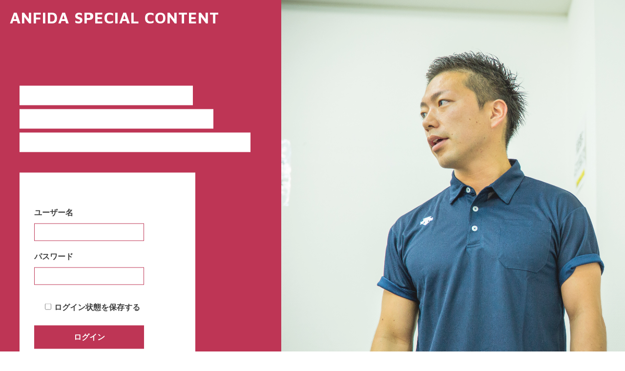

--- FILE ---
content_type: text/css
request_url: https://anfida-academy.com/css/style.css?210704
body_size: 6660
content:
@charset "UTF-8";
/* http://meyerweb.com/eric/tools/css/reset/
   v2.0 | 20110126
   License: none (public domain)
*/
html, body, div, span, applet, object, iframe,
h1, h2, h3, h4, h5, h6, p, blockquote, pre,
a, abbr, acronym, address, big, cite, code,
del, dfn, em, img, ins, kbd, q, s, samp,
small, strike, strong, sub, sup, tt, var,
b, u, i, center,
dl, dt, dd, ol, ul, li,
fieldset, form, label, legend,
table, caption, tbody, tfoot, thead, tr, th, td,
article, aside, canvas, details, embed,
figure, figcaption, footer, header, hgroup,
menu, nav, output, ruby, section, summary,
time, mark, audio, video {
  margin: 0;
  padding: 0;
  border: 0;
  font-size: 100%;
  font: inherit;
  vertical-align: baseline;
}

/* HTML5 display-role reset for older browsers */
article, aside, details, figcaption, figure,
footer, header, hgroup, menu, nav, section {
  display: block;
}

body {
  line-height: 1;
}

ol, ul {
  list-style: none;
}

blockquote, q {
  quotes: none;
}

blockquote:before, blockquote:after,
q:before, q:after {
  content: '';
  content: none;
}

table {
  border-collapse: collapse;
  border-spacing: 0;
}

.m0a {
  margin: 0 auto;
}

.mt0 {
  margin-top: 0px !important;
}

.mt5 {
  margin-top: 5px !important;
}

.mt10 {
  margin-top: 10px !important;
}

.mt11 {
  margin-top: 11px !important;
}

.mt14 {
  margin-top: 14px !important;
}

.mt15 {
  margin-top: 15px !important;
}

.mt20 {
  margin-top: 20px !important;
}

.mt25 {
  margin-top: 25px !important;
}

.mt30 {
  margin-top: 30px !important;
}

.mt35 {
  margin-top: 35px !important;
}

.mt40 {
  margin-top: 40px !important;
}

.mt45 {
  margin-top: 45px !important;
}

.mt50 {
  margin-top: 50px !important;
}

.mt55 {
  margin-top: 55px !important;
}

.mt60 {
  margin-top: 60px !important;
}

.mt65 {
  margin-top: 65px !important;
}

.mt70 {
  margin-top: 70px !important;
}

.mt75 {
  margin-top: 75px !important;
}

.mt80 {
  margin-top: 80px !important;
}

.mt85 {
  margin-top: 85px !important;
}

.mt90 {
  margin-top: 90px !important;
}

.mt95 {
  margin-top: 95px !important;
}

.mt100 {
  margin-top: 100px !important;
}

.mr5 {
  margin-right: 5px !important;
}

.mr9 {
  margin-right: 9px !important;
}

.mr10 {
  margin-right: 10px !important;
}

.mr15 {
  margin-right: 15px !important;
}

.mr20 {
  margin-right: 20px !important;
}

.mr25 {
  margin-right: 25px !important;
}

.mr30 {
  margin-right: 30px !important;
}

.mr35 {
  margin-right: 35px !important;
}

.mr40 {
  margin-right: 40px !important;
}

.mr45 {
  margin-right: 45px !important;
}

.mr50 {
  margin-right: 50px !important;
}

.mr55 {
  margin-right: 55px !important;
}

.mr60 {
  margin-right: 60px !important;
}

.mr65 {
  margin-right: 65px !important;
}

.mr70 {
  margin-right: 70px !important;
}

.mr75 {
  margin-right: 75px !important;
}

.mr80 {
  margin-right: 80px !important;
}

.mr85 {
  margin-right: 85px !important;
}

.mr90 {
  margin-right: 90px !important;
}

.mr95 {
  margin-right: 95px !important;
}

.mr100 {
  margin-right: 100px !important;
}

.mb0 {
  margin-bottom: 0px !important;
}

.mb5 {
  margin-bottom: 5px !important;
}

.mb10 {
  margin-bottom: 10px !important;
}

.mb11 {
  margin-bottom: 11px !important;
}

.mb14 {
  margin-bottom: 14px !important;
}

.mb15 {
  margin-bottom: 15px !important;
}

.mb20 {
  margin-bottom: 20px !important;
}

.mb25 {
  margin-bottom: 25px !important;
}

.mb30 {
  margin-bottom: 30px !important;
}

.mb35 {
  margin-bottom: 35px !important;
}

.mb40 {
  margin-bottom: 40px !important;
}

.mb45 {
  margin-bottom: 45px !important;
}

.mb50 {
  margin-bottom: 50px !important;
}

.mb55 {
  margin-bottom: 55px !important;
}

.mb60 {
  margin-bottom: 60px !important;
}

.mb65 {
  margin-bottom: 65px !important;
}

.mb70 {
  margin-bottom: 70px !important;
}

.mb75 {
  margin-bottom: 75px !important;
}

.mb80 {
  margin-bottom: 80px !important;
}

.mb85 {
  margin-bottom: 85px !important;
}

.mb90 {
  margin-bottom: 90px !important;
}

.mb95 {
  margin-bottom: 95px !important;
}

.mb100 {
  margin-bottom: 100px !important;
}

.ml5 {
  margin-left: 5px !important;
}

.ml9 {
  margin-left: 9px !important;
}

.ml10 {
  margin-left: 10px !important;
}

.ml15 {
  margin-left: 15px !important;
}

.ml20 {
  margin-left: 20px !important;
}

.ml25 {
  margin-left: 25px !important;
}

.ml30 {
  margin-left: 30px !important;
}

.ml35 {
  margin-left: 35px !important;
}

.ml40 {
  margin-left: 40px !important;
}

.ml45 {
  margin-left: 45px !important;
}

.ml50 {
  margin-left: 50px !important;
}

.ml55 {
  margin-left: 55px !important;
}

.ml60 {
  margin-left: 60px !important;
}

.ml65 {
  margin-left: 65px !important;
}

.ml70 {
  margin-left: 70px !important;
}

.ml75 {
  margin-left: 75px !important;
}

.ml80 {
  margin-left: 80px !important;
}

.ml85 {
  margin-left: 85px !important;
}

.ml90 {
  margin-left: 90px !important;
}

.ml95 {
  margin-left: 95px !important;
}

.ml100 {
  margin-left: 100px !important;
}

.pt0 {
  padding-top: 0px !important;
}

.pt5 {
  padding-top: 5px !important;
}

.pt10 {
  padding-top: 10px !important;
}

.pt11 {
  padding-top: 11px !important;
}

.pt14 {
  padding-top: 14px !important;
}

.pt15 {
  padding-top: 15px !important;
}

.pt20 {
  padding-top: 20px !important;
}

.pt25 {
  padding-top: 25px !important;
}

.pt30 {
  padding-top: 30px !important;
}

.pt35 {
  padding-top: 35px !important;
}

.pt40 {
  padding-top: 40px !important;
}

.pt45 {
  padding-top: 45px !important;
}

.pt50 {
  padding-top: 50px !important;
}

.pt55 {
  padding-top: 55px !important;
}

.pt60 {
  padding-top: 60px !important;
}

.pt65 {
  padding-top: 65px !important;
}

.pt70 {
  padding-top: 70px !important;
}

.pt75 {
  padding-top: 75px !important;
}

.pt80 {
  padding-top: 80px !important;
}

.pt85 {
  padding-top: 85px !important;
}

.pt90 {
  padding-top: 90px !important;
}

.pt95 {
  padding-top: 95px !important;
}

.pt100 {
  padding-top: 100px !important;
}

.pr5 {
  padding-right: 5px !important;
}

.pr9 {
  padding-right: 9px !important;
}

.pr10 {
  padding-right: 10px !important;
}

.pr15 {
  padding-right: 15px !important;
}

.pr20 {
  padding-right: 20px !important;
}

.pr25 {
  padding-right: 25px !important;
}

.pr30 {
  padding-right: 30px !important;
}

.pr35 {
  padding-right: 35px !important;
}

.pr40 {
  padding-right: 40px !important;
}

.pr45 {
  padding-right: 45px !important;
}

.pr50 {
  padding-right: 50px !important;
}

.pr55 {
  padding-right: 55px !important;
}

.pr60 {
  padding-right: 60px !important;
}

.pr65 {
  padding-right: 65px !important;
}

.pr70 {
  padding-right: 70px !important;
}

.pr75 {
  padding-right: 75px !important;
}

.pr80 {
  padding-right: 80px !important;
}

.pr85 {
  padding-right: 85px !important;
}

.pr90 {
  padding-right: 90px !important;
}

.pr95 {
  padding-right: 95px !important;
}

.pr100 {
  padding-right: 100px !important;
}

.pb0 {
  padding-bottom: 0px !important;
}

.pb5 {
  padding-bottom: 5px !important;
}

.pb10 {
  padding-bottom: 10px !important;
}

.pb11 {
  padding-bottom: 11px !important;
}

.pb14 {
  padding-bottom: 14px !important;
}

.pb15 {
  padding-bottom: 15px !important;
}

.pb20 {
  padding-bottom: 20px !important;
}

.pb25 {
  padding-bottom: 25px !important;
}

.pb30 {
  padding-bottom: 30px !important;
}

.pb35 {
  padding-bottom: 35px !important;
}

.pb40 {
  padding-bottom: 40px !important;
}

.pb45 {
  padding-bottom: 45px !important;
}

.pb50 {
  padding-bottom: 50px !important;
}

.pb55 {
  padding-bottom: 55px !important;
}

.pb60 {
  padding-bottom: 60px !important;
}

.pb65 {
  padding-bottom: 65px !important;
}

.pb70 {
  padding-bottom: 70px !important;
}

.pb75 {
  padding-bottom: 75px !important;
}

.pb80 {
  padding-bottom: 80px !important;
}

.pb85 {
  padding-bottom: 85px !important;
}

.pb90 {
  padding-bottom: 90px !important;
}

.pb95 {
  padding-bottom: 95px !important;
}

.pb100 {
  padding-bottom: 100px !important;
}

.pl5 {
  padding-left: 5px !important;
}

.pl9 {
  padding-left: 9px !important;
}

.pl10 {
  padding-left: 10px !important;
}

.pl15 {
  padding-left: 15px !important;
}

.pl20 {
  padding-left: 20px !important;
}

.pl25 {
  padding-left: 25px !important;
}

.pl30 {
  padding-left: 30px !important;
}

.pl35 {
  padding-left: 35px !important;
}

.pl40 {
  padding-left: 40px !important;
}

.pl45 {
  padding-left: 45px !important;
}

.pl50 {
  padding-left: 50px !important;
}

.pl55 {
  padding-left: 55px !important;
}

.pl60 {
  padding-left: 60px !important;
}

.pl65 {
  padding-left: 65px !important;
}

.pl70 {
  padding-left: 70px !important;
}

.pl75 {
  padding-left: 75px !important;
}

.pl80 {
  padding-left: 80px !important;
}

.pl85 {
  padding-left: 85px !important;
}

.pl90 {
  padding-left: 90px !important;
}

.pl95 {
  padding-left: 95px !important;
}

.pl100 {
  padding-left: 100px !important;
}

.mbss {
  margin-bottom: 20px;
}
@media only screen and (max-width: 479px) {
  .mbss {
    margin-bottom: 10px;
  }
}

.mbs {
  margin-bottom: 40px;
}
@media only screen and (max-width: 479px) {
  .mbs {
    margin-bottom: 30px;
  }
}

.mbm {
  margin-bottom: 60px;
}
@media only screen and (max-width: 479px) {
  .mbm {
    margin-bottom: 40px;
  }
}

.mbl {
  margin-bottom: 80px;
}
@media only screen and (max-width: 479px) {
  .mbl {
    margin-bottom: 50px;
  }
}

.mbll {
  margin-bottom: 100px;
}
@media only screen and (max-width: 479px) {
  .mbll {
    margin-bottom: 80px;
  }
}

.tal {
  text-align: left !important;
}

.tar {
  text-align: right !important;
}

.tac {
  text-align: center !important;
}

.fll {
  float: left !important;
}

.flr {
  float: right !important;
}

.op a img,
.op2 {
  transition: opacity 0.5s;
  -moz-transition: opacity 0.5s;
  -webkit-transition: opacity 0.5s;
  -o-transition: opacity 0.5s;
}

.op a img:hover,
.op2:hover {
  opacity: 0.7;
}

.op3 {
  transition: background-color 0.5s;
  -moz-transition: background-color 0.5s;
  -webkit-transition: background-color 0.5s;
  -o-transition: background-color 0.5s;
  background-color: rgba(255, 255, 255, 0);
}
.op3:hover {
  background-color: rgba(255, 255, 255, 0.2);
}

.clearfix:after {
  display: block;
  clear: both;
  content: "";
}

.show_pc {
  display: block;
}
@media only screen and (max-width: 979px) {
  .show_pc {
    display: none;
  }
}
@media only screen and (max-width: 479px) {
  .show_pc {
    display: none;
  }
}

img.show_pc, span.show_pc {
  display: inline;
}
@media only screen and (max-width: 979px) {
  img.show_pc, span.show_pc {
    display: none;
  }
}
@media only screen and (max-width: 479px) {
  img.show_pc, span.show_pc {
    display: none;
  }
}

.show_pctb {
  display: block;
}
@media only screen and (max-width: 979px) {
  .show_pctb {
    display: block;
  }
}
@media only screen and (max-width: 479px) {
  .show_pctb {
    display: none;
  }
}

img.show_pctb, span.show_pctb {
  display: inline;
}
@media only screen and (max-width: 979px) {
  img.show_pctb, span.show_pctb {
    display: inline;
  }
}
@media only screen and (max-width: 479px) {
  img.show_pctb, span.show_pctb {
    display: none;
  }
}

.show_tbsp {
  display: none;
}
@media only screen and (max-width: 979px) {
  .show_tbsp {
    display: block;
  }
}
@media only screen and (max-width: 479px) {
  .show_tbsp {
    display: block;
  }
}

img.show_tbsp, span.show_tbsp {
  display: none;
}
@media only screen and (max-width: 979px) {
  img.show_tbsp, span.show_tbsp {
    display: inline;
  }
}
@media only screen and (max-width: 479px) {
  img.show_tbsp, span.show_tbsp {
    display: inline;
  }
}

.show_tb {
  display: none;
}
@media only screen and (max-width: 979px) {
  .show_tb {
    display: block;
  }
}
@media only screen and (max-width: 479px) {
  .show_tb {
    display: none;
  }
}

img.show_tb, span.show_tb {
  display: none;
}
@media only screen and (max-width: 979px) {
  img.show_tb, span.show_tb {
    display: inline;
  }
}
@media only screen and (max-width: 479px) {
  img.show_tb, span.show_tb {
    display: none;
  }
}

.show_sp {
  display: none;
}
@media only screen and (max-width: 979px) {
  .show_sp {
    display: none;
  }
}
@media only screen and (max-width: 479px) {
  .show_sp {
    display: block;
  }
}

img.show_sp, span.show_sp {
  display: none;
}
@media only screen and (max-width: 979px) {
  img.show_sp, span.show_sp {
    display: none;
  }
}
@media only screen and (max-width: 479px) {
  img.show_sp, span.show_sp {
    display: inline;
  }
}

html, body {
  height: 100%;
  text-align: center;
}

* {
  box-sizing: border-box;
  color: inherit;
  font-size: inherit;
  font-weight: inherit;
  font-style: inherit;
  font-family: inherit;
}

body {
  font-family: "游ゴシック", YuGothic, "ヒラギノ角ゴ ProN W3","Hiragino Kaku Gothic ProN", Roboto, "Droid Sans", "メイリオ", Meiryo, "ＭＳ Ｐゴシック", Helvetica, Arial, sans-serif;
  font-size: 14px;
  color: #222;
  font-weight: normal;
  font-style: normal;
}
@media only screen and (max-width: 479px) {
  body {
    font-size: 12px;
  }
}

a {
  text-decoration: none;
}

img {
  vertical-align: middle;
}

textarea, input[type="text"], input[type="tel"], input[type="email"], input[type="password"], input[type="submit"] {
  -webkit-appearance: none;
  border-radius: 0;
}

body {
  opacity: 0;
  transition: all 1s;
}
body.on {
  opacity: 1;
}

#wrap {
  min-width: 1280px;
}
@media only screen and (max-width: 479px) {
  #wrap {
    min-width: auto;
  }
}

header {
  width: 100%;
  position: absolute;
  top: 0;
  left: 0;
  z-index: 999;
  overflow: hidden;
}
@media only screen and (max-width: 479px) {
  header {
    position: static;
    top: auto;
    left: auto;
  }
}
header::after {
  content: "";
  display: block;
  clear: both;
}
header p {
  float: left;
  font-family: 'Maven Pro', sans-serif;
  color: #fff;
  font-weight: bold;
  font-size: 32px;
  padding: 20px;
  letter-spacing: 1px;
}
@media only screen and (max-width: 479px) {
  header p {
    width: 100%;
    font-size: 18px;
    padding: 21px 15px;
    background: #b82044;
    text-align: left;
  }
}
header #btn_menu {
  width: 50px;
  height: 50px;
  position: fixed;
  z-index: 9999;
  top: 5px;
  right: 5px;
  background: #b82044;
  border-radius: 4px;
  border: solid 2px #fff;
}
header #btn_menu > span {
  width: 32px;
  height: 34px;
  display: block;
  position: absolute;
  top: 50%;
  left: 50%;
  transform: translate(-50%, -50%);
}
header #btn_menu > span::after {
  width: 100%;
  font-size: 10px;
  content: "MENU";
  position: absolute;
  left: 0;
  bottom: 0;
  transition: all 0.5s;
  color: #fff;
}
header #btn_menu > span > span {
  width: 32px;
  height: 2px;
  background: #fff;
  position: absolute;
  top: 8px;
  left: 0;
  transition: all 0.5s;
}
header #btn_menu > span > span::before, header #btn_menu > span > span::after {
  content: "";
  width: 32px;
  height: 2px;
  background: #fff;
  position: absolute;
  top: -8px;
  left: 0;
  transition: all 0.5s;
}
header #btn_menu > span > span::after {
  top: 8px;
}
header #btn_menu.fadein {
  display: block;
}
header #btn_menu.on > span > span {
  background: transparent;
}
header #btn_menu.on > span > span::before {
  top: 0;
  transform: rotate(45deg);
}
header #btn_menu.on > span > span::after {
  top: 0;
  transform: rotate(-45deg);
}
header nav {
  min-width: 280px;
  position: fixed;
  top: 0;
  left: -100%;
  background: #000;
  height: 100%;
  z-index: 9999;
  transition: all 0.6s;
}
@media only screen and (max-width: 479px) {
  header nav {
    min-width: 230px;
  }
}
header nav.on {
  left: 0;
}
header nav ul li {
  text-align: left;
  border-bottom: solid 1px #464646;
  letter-spacing: 1px;
}
header nav ul li a {
  display: block;
  color: #fff;
  text-align: left;
  font-size: 15px;
  padding: 15px 20px;
  white-space: nowrap;
}
@media only screen and (max-width: 479px) {
  header nav ul li a {
    font-size: 13px;
    padding: 12px 15px;
  }
}
header nav ul li a.othersite {
  position: relative;
}
header nav ul li a.othersite::after {
  content: "+";
  position: absolute;
  right: 20px;
  top: 50%;
  transform: translateY(-50%);
}
header nav ul li a.othersite.on::after {
  content: "-";
}
header nav ul li ul {
  display: none;
}
header nav ul li ul li {
  border: none;
  border-top: solid 1px #464646;
}
header nav ul li ul li a {
  padding: 12px 30px;
}

.ttl_enjp {
  text-align: left;
  margin-bottom: 80px;
}
.ttl_enjp .en {
  display: block;
  font-family: 'Maven Pro', sans-serif;
  font-weight: bold;
  font-size: 50px;
  letter-spacing: 2px;
  font-style: italic;
  margin-bottom: 28px;
  padding-left: 46px;
  position: relative;
}
.ttl_enjp .en::before, .ttl_enjp .en::after {
  content: "";
  width: 20px;
  height: 2px;
  position: absolute;
  top: 50%;
  transform: translateY(-50%);
}
.ttl_enjp .en::before {
  left: -20px;
  background: #b82044;
}
.ttl_enjp .en::after {
  left: 0;
  background: #fc62ce;
}
.ttl_enjp .jp {
  display: block;
  font-size: 16px;
  font-weight: bold;
  padding-left: 50px;
}
@media only screen and (max-width: 479px) {
  .ttl_enjp {
    margin-bottom: 40px;
  }
  .ttl_enjp .en {
    font-size: 30px;
    margin-bottom: 12px;
    padding-left: 24px;
    letter-spacing: 4px;
  }
  .ttl_enjp .en::before, .ttl_enjp .en::after {
    width: 10px;
  }
  .ttl_enjp .en::before {
    left: -10px;
  }
  .ttl_enjp .jp {
    font-size: 12px;
    padding-left: 26px;
  }
}

.fullpage #wrap {
  position: relative;
}
.fullpage #mv {
  min-height: 980px;
}
.fullpage #mv::before, .fullpage #mv::after {
  height: 100%;
  min-height: 980px;
}
.fullpage #mv .inner h1 {
  margin-bottom: 34px;
}
.fullpage footer {
  width: 100%;
  position: absolute;
  bottom: 0;
  left: 0;
  z-index: 1;
}
@media only screen and (max-width: 479px) {
  .fullpage footer {
    position: static;
    bottom: auto;
    left: auto;
  }
}
@media only screen and (max-width: 479px) {
  .fullpage #mv {
    min-height: auto;
    background: #b82044;
    height: auto;
    padding-bottom: 30px;
  }
  .fullpage #mv::before, .fullpage #mv::after {
    content: "";
    height: 280px;
    min-height: auto;
  }
  .fullpage #mv .inner {
    position: relative;
    top: auto;
    left: auto;
    transform: none;
  }
  .fullpage #mv .inner h1 {
    margin-bottom: 76px;
  }
}

#mv {
  height: 500px;
  position: relative;
}
#mv::before {
  position: absolute;
  top: 0;
  left: 0;
  content: "";
  width: 45%;
  height: 500px;
  background: #b82044;
}
#mv::after {
  position: absolute;
  top: 0;
  right: 0;
  content: "";
  width: 55%;
  height: 500px;
  background: url("../img/mv.jpg") left center/cover;
}
#mv .inner {
  width: 100%;
  max-width: 1200px;
  margin: 0 auto;
  position: absolute;
  top: 50%;
  left: 50%;
  transform: translate(-50%, -50%);
  z-index: 1;
}
#mv .inner h1 {
  font-size: 34px;
  line-height: 1.2;
  font-weight: bold;
  color: #fff;
  letter-spacing: 6px;
  text-align: left;
}
#mv .inner #loginform {
  width: 360px;
  background: #fff;
  text-align: left;
  padding: 30px;
}
#mv .inner #loginform input[type="text"], #mv .inner #loginform input[type="email"], #mv .inner #loginform input[type="password"], #mv .inner #loginform input[type="submit"] {
  -webkit-appearance: none;
  border-radius: 0;
}
@media only screen and (max-width: 479px) {
  #mv .inner #loginform {
    width: 100%;
    padding: 20px;
    transform: none;
    position: static;
    right: auto;
    top: auto;
    margin-top: 5%;
  }
}
#mv .inner #loginform .form_ttl {
  font-weight: bold;
  font-size: 18px;
  color: #b82044;
  margin-bottom: 10px;
  text-align: center;
}
#mv .inner #loginform .form_txt {
  line-height: 1.8;
  margin-bottom: 20px;
}
#mv .inner #loginform .form_txt + .wpmem_msg {
  margin-bottom: 20px;
}
#mv .inner #loginform .form_txt + .wpmem_msg p {
  line-height: 1.8;
  color: red;
  text-align: left;
}
#mv .inner #loginform .form_txt + .wpmem_msg p br + br {
  display: none;
}
#mv .inner #loginform legend {
  display: none;
}
#mv .inner #loginform label {
  font-weight: bold;
  font-size: 16px;
}
#mv .inner #loginform .div_text {
  margin: 10px 0 20px;
}
#mv .inner #loginform .div_text input {
  width: 100%;
  padding: 8px;
  background: none;
  border: solid 1px #b82044;
}
#mv .inner #loginform input[type="submit"] {
  width: 100%;
  background: #b82044;
  display: block;
  line-height: 46px;
  text-align: center;
  border: none;
  color: #fff;
  font-weight: bold;
  transition: all 0.3s;
  margin-top: 20px;
}
#mv .inner #loginform #wpmem_msg h2, #mv .inner #loginform #wpmem_msg p {
  line-height: 1.8;
}
#mv .inner #loginform #wpmem_msg h2 a, #mv .inner #loginform #wpmem_msg p a {
  text-decoration: underline;
  color: #b82044;
}
#mv .inner #loginform #wpmem_msg h2 a:hover, #mv .inner #loginform #wpmem_msg p a:hover {
  text-decoration: none;
}
#mv .inner #loginform .link {
  margin-top: 20px;
  text-align: center;
}
#mv .inner #loginform .link a {
  text-decoration: underline;
  color: #b82044;
}
#mv .inner #loginform .link a:hover {
  text-decoration: none;
}
#mv .inner #loginform .req-text, #mv .inner #loginform .req {
  display: none;
}
@media only screen and (max-width: 479px) {
  #mv {
    height: 280px;
  }
  #mv::before {
    display: none;
  }
  #mv::after {
    width: 100%;
    height: 280px;
    background-position: left bottom;
  }
  #mv .inner {
    width: 88%;
    height: auto;
  }
  #mv .inner h1 {
    font-size: 26px;
    letter-spacing: 1px;
    text-shadow: 0px 0px 3px rgba(0, 0, 0, 0.8);
    position: static;
    left: auto;
    top: auto;
    transform: none;
    padding-top: 120px;
  }
  #mv .inner h1 .innerwrap {
    padding-left: 5px;
  }
}

#contact #content h2 {
  font-weight: bold;
  font-size: 22px;
  margin-bottom: 30px;
}
#contact #content p {
  line-height: 1.8;
  margin-bottom: 30px;
}
#contact #content .contactform {
  width: 420px;
  margin: 0 auto;
}
@media only screen and (max-width: 479px) {
  #contact #content .contactform {
    width: 100%;
  }
}
#contact #content .contactform form dl {
  text-align: left;
  margin-bottom: 30px;
}
#contact #content .contactform form dl dt {
  font-weight: bold;
  font-size: 16px;
  margin-bottom: 10px;
}
#contact #content .contactform form dl dd {
  margin-bottom: 20px;
}
#contact #content .contactform form dl dd:last-child {
  margin-bottom: 0;
}
#contact #content .contactform form dl dd input, #contact #content .contactform form dl dd textarea {
  width: 100%;
  padding: 8px;
  background: none;
  border: solid 1px #b82044;
}
#contact #content .contactform form dl dd textarea {
  height: 200px;
}
#contact #content .contactform form input[type="submit"] {
  width: 260px;
  max-width: 100%;
  margin: 0 auto;
  background: #b82044;
  display: block;
  line-height: 46px;
  text-align: center;
  border: none;
  color: #fff;
  font-weight: bold;
  transition: all 0.3s;
}

#content {
  padding: 100px 20px;
}
@media only screen and (max-width: 479px) {
  #content {
    width: 88%;
    margin: 0 auto;
    padding: 80px 0 60px;
  }
}
#content #category {
  max-width: 1000px;
  padding-bottom: 30px;
  margin: 0 auto 60px;
  border-bottom: 1px solid #e5e5e5;
}
@media only screen and (max-width: 479px) {
  #content #category {
    padding-bottom: 20px;
    margin: 0 auto 30px;
  }
}
#content #category::after {
  content: "";
  display: block;
  clear: both;
}
#content #category h2 {
  text-align: left;
  line-height: 1.8;
  font-weight: bold;
  padding-left: 30px;
  margin-bottom: 10px;
  background: url("../img/category.png") left center/20px auto no-repeat;
  font-size: 16px;
}
@media only screen and (max-width: 479px) {
  #content #category h2 {
    float: none;
    width: auto;
    padding-left: 22px;
    background-size: 10px auto;
    margin-bottom: 10px;
    background: url("../img/category.png") left center/16px auto no-repeat;
    font-size: 14px;
  }
}
@media only screen and (max-width: 479px) {
  #content #category ul {
    text-align: center;
  }
}
#content #category ul::after {
  content: "";
  display: block;
  clear: both;
}
#content #category ul li {
  float: left;
  margin: 0 10px 10px 0;
}
@media only screen and (max-width: 479px) {
  #content #category ul li {
    display: inline-block;
    float: none;
    margin: 5px !important;
  }
}
#content #category ul li:last-child {
  margin-right: 0;
}
#content #category ul li a {
  display: block;
  padding: 10px 12px;
  font-size: 12px;
  border-radius: 2px;
  background: #ededed;
  color: #404040;
  line-height: 1;
  transition: all 0.4s;
}
#content #category ul li a:hover {
  text-decoration: none;
  background: #000;
  color: #fff;
}
#content #articlelist {
  max-width: 1040px;
  padding: 0 20px;
  margin: 0 auto;
}
@media only screen and (max-width: 479px) {
  #content #articlelist {
    padding: 0;
  }
}
#content #articlelist::after {
  content: "";
  display: block;
  clear: both;
}
#content #articlelist li {
  width: 31.4%;
  box-shadow: 0px 1px 8px 0px rgba(0, 0, 0, 0.15);
  margin-top: 32px;
  margin-right: 2.8%;
  float: left;
}
@media only screen and (max-width: 479px) {
  #content #articlelist li {
    width: 100%;
    margin: 0 0 20px;
  }
}
#content #articlelist li:nth-of-type(3n) {
  margin-right: 0;
}
#content #articlelist li a {
  display: block;
  text-decoration: none;
  transition: all 0.4s;
}
#content #articlelist li a:hover {
  opacity: 0.7;
}
#content #articlelist li a figure {
  padding-top: 58%;
  background: center / cover;
}
#content #articlelist li a .txt {
  padding: 20px;
  text-align: left;
}
#content #articlelist li a .txt time {
  font-size: 12px;
  color: #535353;
  font-weight: bold;
  display: block;
  margin-bottom: 5px;
}
#content #articlelist li a .txt h2 {
  font-size: 15px;
  line-height: 1.6;
  font-weight: bold;
}
#content article {
  box-shadow: 0px 1px 8px 0px rgba(0, 0, 0, 0.15);
  background: #fff;
  padding: 50px;
  max-width: 1000px;
  margin: 0 auto;
  text-align: left;
}
@media only screen and (max-width: 479px) {
  #content article {
    padding: 20px;
  }
}
#content article time {
  float: left;
  color: #535353;
  font-weight: bold;
  line-height: 32px;
}
@media only screen and (max-width: 479px) {
  #content article time {
    font-size: 12px;
  }
}
#content article .wp_category {
  float: right;
  display: block;
  padding: 10px 12px;
  font-size: 12px;
  border-radius: 2px;
  background: #ededed;
  color: #404040;
  line-height: 1;
  transition: all 0.4s;
}
#content article .wp_category:hover {
  text-decoration: none;
  background: #000;
  color: #fff;
}
#content article h1 {
  font-size: 26px;
  font-weight: bold;
  line-height: 1.6;
  clear: both;
  margin: 60px 0;
}
#content article h1:first-child {
  margin-top: 0;
}
@media only screen and (max-width: 479px) {
  #content article h1 {
    font-size: 20px;
    margin: 60px 0 30px;
  }
}
#content article #the_content * {
  font-size: 16px;
  line-height: 1.8;
}
@media only screen and (max-width: 479px) {
  #content article #the_content * {
    font-size: 14px;
  }
}
#content article #the_content em, #content article #the_content strong {
  font-weight: bold;
}
#content article #the_content a {
  text-decoration: underline;
}
#content article #the_content a:hover {
  text-decoration: none;
}
#content article #the_content img {
  max-width: 100%;
  height: auto;
}
#content article #the_content p {
  margin-bottom: 2em;
}
#content article #the_content p:last-child {
  margin-bottom: 0;
}
#content article #the_content h1, #content article #the_content h2 {
  margin-bottom: 2em;
  font-weight: bold;
  font-size: 22px;
  line-height: 1.4;
  padding-bottom: 10px;
  border-bottom: solid 1px #000;
}
@media only screen and (max-width: 479px) {
  #content article #the_content h1, #content article #the_content h2 {
    font-size: 18px;
    padding-bottom: 8px;
  }
}
#content article #the_content h3 {
  margin-bottom: 2em;
  font-weight: bold;
  font-size: 18px;
  line-height: 1.4;
  padding-left: 20px;
  border-left: 2px solid #000;
}
@media only screen and (max-width: 479px) {
  #content article #the_content h3 {
    font-size: 16px;
    padding-left: 16px;
  }
}
#content article #the_content h4 {
  font-weight: bold;
  margin-bottom: 2em;
  font-size: 18px;
  line-height: 1.4;
}
@media only screen and (max-width: 479px) {
  #content article #the_content h4 {
    font-size: 16px;
  }
}
#content article #the_content h5 {
  font-weight: bold;
  margin-bottom: 2em;
  font-size: 16px;
  line-height: 1.4;
}
@media only screen and (max-width: 479px) {
  #content article #the_content h5 {
    font-size: 14px;
  }
}
#content article #the_content h6 {
  font-weight: bold;
  margin-bottom: 2em;
  line-height: 1.4;
}
#content article #the_content .movie {
  position: relative;
  width: 100%;
  padding-top: 56.25%;
}
#content article #the_content .movie iframe {
  position: absolute;
  top: 0;
  right: 0;
  width: 100% !important;
  height: 100% !important;
}
#content article #the_content .post-password-form dl dt {
  font-weight: bold;
  color: #b82044;
  margin-bottom: 10px;
}
@media only screen and (max-width: 479px) {
  #content article #the_content .post-password-form dl dd {
    position: relative;
  }
}
#content article #the_content .post-password-form dl dd::after {
  content: "";
  display: block;
  clear: both;
}
#content article #the_content .post-password-form dl dd div {
  float: left;
}
#content article #the_content .post-password-form dl dd div input[type="password"] {
  line-height: 1;
  width: 260px;
  height: 40px;
  padding: 0 10px;
  border: solid 1px #ccc;
}
#content article #the_content .post-password-form dl dd div input[type="submit"] {
  width: 70px;
  height: 40px;
  background: #b82044;
  color: #fff;
  border: none;
}
@media only screen and (max-width: 479px) {
  #content article #the_content .post-password-form dl dd div {
    float: none;
  }
  #content article #the_content .post-password-form dl dd div input[type="password"] {
    width: 100%;
    padding-right: 80px;
  }
  #content article #the_content .post-password-form dl dd div:last-child {
    position: absolute;
    top: 0;
    right: 0;
  }
}

footer {
  padding: 40px 0;
  background: #fff;
}
footer small {
  font-family: 'Maven Pro', sans-serif;
  font-weight: 300;
  font-size: 12px;
  letter-spacing: 2px;
  color: #666666;
}
@media only screen and (max-width: 479px) {
  footer {
    padding: 20px 0;
  }
  footer small {
    font-size: 10px;
    letter-spacing: 1px;
  }
}

div.trigger, li.trigger, p.trigger, a.trigger {
  opacity: 0;
  transform: translateY(10%);
}
div.trigger.on, li.trigger.on, p.trigger.on, a.trigger.on {
  animation: fadein 0.6s ease-in-out forwards;
}

ul.trigger li, ul.trigger dt, ul.trigger dd, ul.trigger tr, dl.trigger li, dl.trigger dt, dl.trigger dd, dl.trigger tr, table.trigger li, table.trigger dt, table.trigger dd, table.trigger tr {
  opacity: 0;
  transform: translateY(10%);
}
ul.trigger.on li, ul.trigger.on dt, ul.trigger.on dd, ul.trigger.on tr, dl.trigger.on li, dl.trigger.on dt, dl.trigger.on dd, dl.trigger.on tr, table.trigger.on li, table.trigger.on dt, table.trigger.on dd, table.trigger.on tr {
  animation: fadein 0.6s ease-in-out forwards;
}
ul.trigger.on li:nth-child(2), ul.trigger.on dt:nth-child(2), ul.trigger.on dd:nth-child(2), ul.trigger.on tr:nth-child(2), dl.trigger.on li:nth-child(2), dl.trigger.on dt:nth-child(2), dl.trigger.on dd:nth-child(2), dl.trigger.on tr:nth-child(2), table.trigger.on li:nth-child(2), table.trigger.on dt:nth-child(2), table.trigger.on dd:nth-child(2), table.trigger.on tr:nth-child(2) {
  animation-delay: 0.2s;
}
ul.trigger.on li:nth-child(3), ul.trigger.on dt:nth-child(3), ul.trigger.on dd:nth-child(3), ul.trigger.on tr:nth-child(3), dl.trigger.on li:nth-child(3), dl.trigger.on dt:nth-child(3), dl.trigger.on dd:nth-child(3), dl.trigger.on tr:nth-child(3), table.trigger.on li:nth-child(3), table.trigger.on dt:nth-child(3), table.trigger.on dd:nth-child(3), table.trigger.on tr:nth-child(3) {
  animation-delay: 0.4s;
}
ul.trigger.on li:nth-child(4), ul.trigger.on dt:nth-child(4), ul.trigger.on dd:nth-child(4), ul.trigger.on tr:nth-child(4), dl.trigger.on li:nth-child(4), dl.trigger.on dt:nth-child(4), dl.trigger.on dd:nth-child(4), dl.trigger.on tr:nth-child(4), table.trigger.on li:nth-child(4), table.trigger.on dt:nth-child(4), table.trigger.on dd:nth-child(4), table.trigger.on tr:nth-child(4) {
  animation-delay: 0.6s;
}
ul.trigger.on li:nth-child(5), ul.trigger.on dt:nth-child(5), ul.trigger.on dd:nth-child(5), ul.trigger.on tr:nth-child(5), dl.trigger.on li:nth-child(5), dl.trigger.on dt:nth-child(5), dl.trigger.on dd:nth-child(5), dl.trigger.on tr:nth-child(5), table.trigger.on li:nth-child(5), table.trigger.on dt:nth-child(5), table.trigger.on dd:nth-child(5), table.trigger.on tr:nth-child(5) {
  animation-delay: 0.8s;
}
ul.trigger.on li:nth-child(6), ul.trigger.on dt:nth-child(6), ul.trigger.on dd:nth-child(6), ul.trigger.on tr:nth-child(6), dl.trigger.on li:nth-child(6), dl.trigger.on dt:nth-child(6), dl.trigger.on dd:nth-child(6), dl.trigger.on tr:nth-child(6), table.trigger.on li:nth-child(6), table.trigger.on dt:nth-child(6), table.trigger.on dd:nth-child(6), table.trigger.on tr:nth-child(6) {
  animation-delay: 1s;
}
ul.trigger.on li:nth-child(7), ul.trigger.on dt:nth-child(7), ul.trigger.on dd:nth-child(7), ul.trigger.on tr:nth-child(7), dl.trigger.on li:nth-child(7), dl.trigger.on dt:nth-child(7), dl.trigger.on dd:nth-child(7), dl.trigger.on tr:nth-child(7), table.trigger.on li:nth-child(7), table.trigger.on dt:nth-child(7), table.trigger.on dd:nth-child(7), table.trigger.on tr:nth-child(7) {
  animation-delay: 1.2s;
}
ul.trigger.on li:nth-child(8), ul.trigger.on dt:nth-child(8), ul.trigger.on dd:nth-child(8), ul.trigger.on tr:nth-child(8), dl.trigger.on li:nth-child(8), dl.trigger.on dt:nth-child(8), dl.trigger.on dd:nth-child(8), dl.trigger.on tr:nth-child(8), table.trigger.on li:nth-child(8), table.trigger.on dt:nth-child(8), table.trigger.on dd:nth-child(8), table.trigger.on tr:nth-child(8) {
  animation-delay: 1.4s;
}
ul.trigger.on li:nth-child(9), ul.trigger.on dt:nth-child(9), ul.trigger.on dd:nth-child(9), ul.trigger.on tr:nth-child(9), dl.trigger.on li:nth-child(9), dl.trigger.on dt:nth-child(9), dl.trigger.on dd:nth-child(9), dl.trigger.on tr:nth-child(9), table.trigger.on li:nth-child(9), table.trigger.on dt:nth-child(9), table.trigger.on dd:nth-child(9), table.trigger.on tr:nth-child(9) {
  animation-delay: 1.6s;
}
ul.trigger.on li:nth-child(10), ul.trigger.on dt:nth-child(10), ul.trigger.on dd:nth-child(10), ul.trigger.on tr:nth-child(10), dl.trigger.on li:nth-child(10), dl.trigger.on dt:nth-child(10), dl.trigger.on dd:nth-child(10), dl.trigger.on tr:nth-child(10), table.trigger.on li:nth-child(10), table.trigger.on dt:nth-child(10), table.trigger.on dd:nth-child(10), table.trigger.on tr:nth-child(10) {
  animation-delay: 1.8s;
}
ul.trigger.on li:nth-child(11), ul.trigger.on dt:nth-child(11), ul.trigger.on dd:nth-child(11), ul.trigger.on tr:nth-child(11), dl.trigger.on li:nth-child(11), dl.trigger.on dt:nth-child(11), dl.trigger.on dd:nth-child(11), dl.trigger.on tr:nth-child(11), table.trigger.on li:nth-child(11), table.trigger.on dt:nth-child(11), table.trigger.on dd:nth-child(11), table.trigger.on tr:nth-child(11) {
  animation-delay: 2s;
}
ul.trigger.on li:nth-child(12), ul.trigger.on dt:nth-child(12), ul.trigger.on dd:nth-child(12), ul.trigger.on tr:nth-child(12), dl.trigger.on li:nth-child(12), dl.trigger.on dt:nth-child(12), dl.trigger.on dd:nth-child(12), dl.trigger.on tr:nth-child(12), table.trigger.on li:nth-child(12), table.trigger.on dt:nth-child(12), table.trigger.on dd:nth-child(12), table.trigger.on tr:nth-child(12) {
  animation-delay: 2.2s;
}
ul.trigger.on li:nth-child(13), ul.trigger.on dt:nth-child(13), ul.trigger.on dd:nth-child(13), ul.trigger.on tr:nth-child(13), dl.trigger.on li:nth-child(13), dl.trigger.on dt:nth-child(13), dl.trigger.on dd:nth-child(13), dl.trigger.on tr:nth-child(13), table.trigger.on li:nth-child(13), table.trigger.on dt:nth-child(13), table.trigger.on dd:nth-child(13), table.trigger.on tr:nth-child(13) {
  animation-delay: 2.4s;
}
ul.trigger.on li:nth-child(14), ul.trigger.on dt:nth-child(14), ul.trigger.on dd:nth-child(14), ul.trigger.on tr:nth-child(14), dl.trigger.on li:nth-child(14), dl.trigger.on dt:nth-child(14), dl.trigger.on dd:nth-child(14), dl.trigger.on tr:nth-child(14), table.trigger.on li:nth-child(14), table.trigger.on dt:nth-child(14), table.trigger.on dd:nth-child(14), table.trigger.on tr:nth-child(14) {
  animation-delay: 2.6s;
}
ul.trigger.on li:nth-child(15), ul.trigger.on dt:nth-child(15), ul.trigger.on dd:nth-child(15), ul.trigger.on tr:nth-child(15), dl.trigger.on li:nth-child(15), dl.trigger.on dt:nth-child(15), dl.trigger.on dd:nth-child(15), dl.trigger.on tr:nth-child(15), table.trigger.on li:nth-child(15), table.trigger.on dt:nth-child(15), table.trigger.on dd:nth-child(15), table.trigger.on tr:nth-child(15) {
  animation-delay: 2.8s;
}
ul.trigger.on li:nth-child(16), ul.trigger.on dt:nth-child(16), ul.trigger.on dd:nth-child(16), ul.trigger.on tr:nth-child(16), dl.trigger.on li:nth-child(16), dl.trigger.on dt:nth-child(16), dl.trigger.on dd:nth-child(16), dl.trigger.on tr:nth-child(16), table.trigger.on li:nth-child(16), table.trigger.on dt:nth-child(16), table.trigger.on dd:nth-child(16), table.trigger.on tr:nth-child(16) {
  animation-delay: 3s;
}
ul.trigger.on li:nth-child(17), ul.trigger.on dt:nth-child(17), ul.trigger.on dd:nth-child(17), ul.trigger.on tr:nth-child(17), dl.trigger.on li:nth-child(17), dl.trigger.on dt:nth-child(17), dl.trigger.on dd:nth-child(17), dl.trigger.on tr:nth-child(17), table.trigger.on li:nth-child(17), table.trigger.on dt:nth-child(17), table.trigger.on dd:nth-child(17), table.trigger.on tr:nth-child(17) {
  animation-delay: 3.2s;
}
ul.trigger.on li:nth-child(18), ul.trigger.on dt:nth-child(18), ul.trigger.on dd:nth-child(18), ul.trigger.on tr:nth-child(18), dl.trigger.on li:nth-child(18), dl.trigger.on dt:nth-child(18), dl.trigger.on dd:nth-child(18), dl.trigger.on tr:nth-child(18), table.trigger.on li:nth-child(18), table.trigger.on dt:nth-child(18), table.trigger.on dd:nth-child(18), table.trigger.on tr:nth-child(18) {
  animation-delay: 3.4s;
}
ul.trigger.on li:nth-child(19), ul.trigger.on dt:nth-child(19), ul.trigger.on dd:nth-child(19), ul.trigger.on tr:nth-child(19), dl.trigger.on li:nth-child(19), dl.trigger.on dt:nth-child(19), dl.trigger.on dd:nth-child(19), dl.trigger.on tr:nth-child(19), table.trigger.on li:nth-child(19), table.trigger.on dt:nth-child(19), table.trigger.on dd:nth-child(19), table.trigger.on tr:nth-child(19) {
  animation-delay: 3.6s;
}
ul.trigger.on li:nth-child(20), ul.trigger.on dt:nth-child(20), ul.trigger.on dd:nth-child(20), ul.trigger.on tr:nth-child(20), dl.trigger.on li:nth-child(20), dl.trigger.on dt:nth-child(20), dl.trigger.on dd:nth-child(20), dl.trigger.on tr:nth-child(20), table.trigger.on li:nth-child(20), table.trigger.on dt:nth-child(20), table.trigger.on dd:nth-child(20), table.trigger.on tr:nth-child(20) {
  animation-delay: 3.8s;
}
ul.trigger.fast.on li, ul.trigger.fast.on dt, ul.trigger.fast.on dd, ul.trigger.fast.on tr, dl.trigger.fast.on li, dl.trigger.fast.on dt, dl.trigger.fast.on dd, dl.trigger.fast.on tr, table.trigger.fast.on li, table.trigger.fast.on dt, table.trigger.fast.on dd, table.trigger.fast.on tr {
  animation: fadein 0.3s ease-in-out forwards;
}
ul.trigger.fast.on li:nth-child(2), ul.trigger.fast.on dt:nth-child(2), ul.trigger.fast.on dd:nth-child(2), ul.trigger.fast.on tr:nth-child(2), dl.trigger.fast.on li:nth-child(2), dl.trigger.fast.on dt:nth-child(2), dl.trigger.fast.on dd:nth-child(2), dl.trigger.fast.on tr:nth-child(2), table.trigger.fast.on li:nth-child(2), table.trigger.fast.on dt:nth-child(2), table.trigger.fast.on dd:nth-child(2), table.trigger.fast.on tr:nth-child(2) {
  animation-delay: 0.1s;
}
ul.trigger.fast.on li:nth-child(3), ul.trigger.fast.on dt:nth-child(3), ul.trigger.fast.on dd:nth-child(3), ul.trigger.fast.on tr:nth-child(3), dl.trigger.fast.on li:nth-child(3), dl.trigger.fast.on dt:nth-child(3), dl.trigger.fast.on dd:nth-child(3), dl.trigger.fast.on tr:nth-child(3), table.trigger.fast.on li:nth-child(3), table.trigger.fast.on dt:nth-child(3), table.trigger.fast.on dd:nth-child(3), table.trigger.fast.on tr:nth-child(3) {
  animation-delay: 0.2s;
}
ul.trigger.fast.on li:nth-child(4), ul.trigger.fast.on dt:nth-child(4), ul.trigger.fast.on dd:nth-child(4), ul.trigger.fast.on tr:nth-child(4), dl.trigger.fast.on li:nth-child(4), dl.trigger.fast.on dt:nth-child(4), dl.trigger.fast.on dd:nth-child(4), dl.trigger.fast.on tr:nth-child(4), table.trigger.fast.on li:nth-child(4), table.trigger.fast.on dt:nth-child(4), table.trigger.fast.on dd:nth-child(4), table.trigger.fast.on tr:nth-child(4) {
  animation-delay: 0.3s;
}
ul.trigger.fast.on li:nth-child(5), ul.trigger.fast.on dt:nth-child(5), ul.trigger.fast.on dd:nth-child(5), ul.trigger.fast.on tr:nth-child(5), dl.trigger.fast.on li:nth-child(5), dl.trigger.fast.on dt:nth-child(5), dl.trigger.fast.on dd:nth-child(5), dl.trigger.fast.on tr:nth-child(5), table.trigger.fast.on li:nth-child(5), table.trigger.fast.on dt:nth-child(5), table.trigger.fast.on dd:nth-child(5), table.trigger.fast.on tr:nth-child(5) {
  animation-delay: 0.4s;
}
ul.trigger.fast.on li:nth-child(6), ul.trigger.fast.on dt:nth-child(6), ul.trigger.fast.on dd:nth-child(6), ul.trigger.fast.on tr:nth-child(6), dl.trigger.fast.on li:nth-child(6), dl.trigger.fast.on dt:nth-child(6), dl.trigger.fast.on dd:nth-child(6), dl.trigger.fast.on tr:nth-child(6), table.trigger.fast.on li:nth-child(6), table.trigger.fast.on dt:nth-child(6), table.trigger.fast.on dd:nth-child(6), table.trigger.fast.on tr:nth-child(6) {
  animation-delay: 0.5s;
}
ul.trigger.fast.on li:nth-child(7), ul.trigger.fast.on dt:nth-child(7), ul.trigger.fast.on dd:nth-child(7), ul.trigger.fast.on tr:nth-child(7), dl.trigger.fast.on li:nth-child(7), dl.trigger.fast.on dt:nth-child(7), dl.trigger.fast.on dd:nth-child(7), dl.trigger.fast.on tr:nth-child(7), table.trigger.fast.on li:nth-child(7), table.trigger.fast.on dt:nth-child(7), table.trigger.fast.on dd:nth-child(7), table.trigger.fast.on tr:nth-child(7) {
  animation-delay: 0.6s;
}
ul.trigger.fast.on li:nth-child(8), ul.trigger.fast.on dt:nth-child(8), ul.trigger.fast.on dd:nth-child(8), ul.trigger.fast.on tr:nth-child(8), dl.trigger.fast.on li:nth-child(8), dl.trigger.fast.on dt:nth-child(8), dl.trigger.fast.on dd:nth-child(8), dl.trigger.fast.on tr:nth-child(8), table.trigger.fast.on li:nth-child(8), table.trigger.fast.on dt:nth-child(8), table.trigger.fast.on dd:nth-child(8), table.trigger.fast.on tr:nth-child(8) {
  animation-delay: 0.7s;
}
ul.trigger.fast.on li:nth-child(9), ul.trigger.fast.on dt:nth-child(9), ul.trigger.fast.on dd:nth-child(9), ul.trigger.fast.on tr:nth-child(9), dl.trigger.fast.on li:nth-child(9), dl.trigger.fast.on dt:nth-child(9), dl.trigger.fast.on dd:nth-child(9), dl.trigger.fast.on tr:nth-child(9), table.trigger.fast.on li:nth-child(9), table.trigger.fast.on dt:nth-child(9), table.trigger.fast.on dd:nth-child(9), table.trigger.fast.on tr:nth-child(9) {
  animation-delay: 0.8s;
}
ul.trigger.fast.on li:nth-child(10), ul.trigger.fast.on dt:nth-child(10), ul.trigger.fast.on dd:nth-child(10), ul.trigger.fast.on tr:nth-child(10), dl.trigger.fast.on li:nth-child(10), dl.trigger.fast.on dt:nth-child(10), dl.trigger.fast.on dd:nth-child(10), dl.trigger.fast.on tr:nth-child(10), table.trigger.fast.on li:nth-child(10), table.trigger.fast.on dt:nth-child(10), table.trigger.fast.on dd:nth-child(10), table.trigger.fast.on tr:nth-child(10) {
  animation-delay: 0.9s;
}
ul.trigger.fast.on li:nth-child(11), ul.trigger.fast.on dt:nth-child(11), ul.trigger.fast.on dd:nth-child(11), ul.trigger.fast.on tr:nth-child(11), dl.trigger.fast.on li:nth-child(11), dl.trigger.fast.on dt:nth-child(11), dl.trigger.fast.on dd:nth-child(11), dl.trigger.fast.on tr:nth-child(11), table.trigger.fast.on li:nth-child(11), table.trigger.fast.on dt:nth-child(11), table.trigger.fast.on dd:nth-child(11), table.trigger.fast.on tr:nth-child(11) {
  animation-delay: 1s;
}
ul.trigger.fast.on li:nth-child(12), ul.trigger.fast.on dt:nth-child(12), ul.trigger.fast.on dd:nth-child(12), ul.trigger.fast.on tr:nth-child(12), dl.trigger.fast.on li:nth-child(12), dl.trigger.fast.on dt:nth-child(12), dl.trigger.fast.on dd:nth-child(12), dl.trigger.fast.on tr:nth-child(12), table.trigger.fast.on li:nth-child(12), table.trigger.fast.on dt:nth-child(12), table.trigger.fast.on dd:nth-child(12), table.trigger.fast.on tr:nth-child(12) {
  animation-delay: 1.1s;
}
ul.trigger.fast.on li:nth-child(13), ul.trigger.fast.on dt:nth-child(13), ul.trigger.fast.on dd:nth-child(13), ul.trigger.fast.on tr:nth-child(13), dl.trigger.fast.on li:nth-child(13), dl.trigger.fast.on dt:nth-child(13), dl.trigger.fast.on dd:nth-child(13), dl.trigger.fast.on tr:nth-child(13), table.trigger.fast.on li:nth-child(13), table.trigger.fast.on dt:nth-child(13), table.trigger.fast.on dd:nth-child(13), table.trigger.fast.on tr:nth-child(13) {
  animation-delay: 1.2s;
}
ul.trigger.fast.on li:nth-child(14), ul.trigger.fast.on dt:nth-child(14), ul.trigger.fast.on dd:nth-child(14), ul.trigger.fast.on tr:nth-child(14), dl.trigger.fast.on li:nth-child(14), dl.trigger.fast.on dt:nth-child(14), dl.trigger.fast.on dd:nth-child(14), dl.trigger.fast.on tr:nth-child(14), table.trigger.fast.on li:nth-child(14), table.trigger.fast.on dt:nth-child(14), table.trigger.fast.on dd:nth-child(14), table.trigger.fast.on tr:nth-child(14) {
  animation-delay: 1.3s;
}
ul.trigger.fast.on li:nth-child(15), ul.trigger.fast.on dt:nth-child(15), ul.trigger.fast.on dd:nth-child(15), ul.trigger.fast.on tr:nth-child(15), dl.trigger.fast.on li:nth-child(15), dl.trigger.fast.on dt:nth-child(15), dl.trigger.fast.on dd:nth-child(15), dl.trigger.fast.on tr:nth-child(15), table.trigger.fast.on li:nth-child(15), table.trigger.fast.on dt:nth-child(15), table.trigger.fast.on dd:nth-child(15), table.trigger.fast.on tr:nth-child(15) {
  animation-delay: 1.4s;
}
ul.trigger.fast.on li:nth-child(16), ul.trigger.fast.on dt:nth-child(16), ul.trigger.fast.on dd:nth-child(16), ul.trigger.fast.on tr:nth-child(16), dl.trigger.fast.on li:nth-child(16), dl.trigger.fast.on dt:nth-child(16), dl.trigger.fast.on dd:nth-child(16), dl.trigger.fast.on tr:nth-child(16), table.trigger.fast.on li:nth-child(16), table.trigger.fast.on dt:nth-child(16), table.trigger.fast.on dd:nth-child(16), table.trigger.fast.on tr:nth-child(16) {
  animation-delay: 1.5s;
}
ul.trigger.fast.on li:nth-child(17), ul.trigger.fast.on dt:nth-child(17), ul.trigger.fast.on dd:nth-child(17), ul.trigger.fast.on tr:nth-child(17), dl.trigger.fast.on li:nth-child(17), dl.trigger.fast.on dt:nth-child(17), dl.trigger.fast.on dd:nth-child(17), dl.trigger.fast.on tr:nth-child(17), table.trigger.fast.on li:nth-child(17), table.trigger.fast.on dt:nth-child(17), table.trigger.fast.on dd:nth-child(17), table.trigger.fast.on tr:nth-child(17) {
  animation-delay: 1.6s;
}
ul.trigger.fast.on li:nth-child(18), ul.trigger.fast.on dt:nth-child(18), ul.trigger.fast.on dd:nth-child(18), ul.trigger.fast.on tr:nth-child(18), dl.trigger.fast.on li:nth-child(18), dl.trigger.fast.on dt:nth-child(18), dl.trigger.fast.on dd:nth-child(18), dl.trigger.fast.on tr:nth-child(18), table.trigger.fast.on li:nth-child(18), table.trigger.fast.on dt:nth-child(18), table.trigger.fast.on dd:nth-child(18), table.trigger.fast.on tr:nth-child(18) {
  animation-delay: 1.7s;
}
ul.trigger.fast.on li:nth-child(19), ul.trigger.fast.on dt:nth-child(19), ul.trigger.fast.on dd:nth-child(19), ul.trigger.fast.on tr:nth-child(19), dl.trigger.fast.on li:nth-child(19), dl.trigger.fast.on dt:nth-child(19), dl.trigger.fast.on dd:nth-child(19), dl.trigger.fast.on tr:nth-child(19), table.trigger.fast.on li:nth-child(19), table.trigger.fast.on dt:nth-child(19), table.trigger.fast.on dd:nth-child(19), table.trigger.fast.on tr:nth-child(19) {
  animation-delay: 1.8s;
}
ul.trigger.fast.on li:nth-child(20), ul.trigger.fast.on dt:nth-child(20), ul.trigger.fast.on dd:nth-child(20), ul.trigger.fast.on tr:nth-child(20), dl.trigger.fast.on li:nth-child(20), dl.trigger.fast.on dt:nth-child(20), dl.trigger.fast.on dd:nth-child(20), dl.trigger.fast.on tr:nth-child(20), table.trigger.fast.on li:nth-child(20), table.trigger.fast.on dt:nth-child(20), table.trigger.fast.on dd:nth-child(20), table.trigger.fast.on tr:nth-child(20) {
  animation-delay: 1.9s;
}

@keyframes fadein {
  0% {
    opacity: 0;
    transform: translateY(10%);
  }
  100% {
    opacity: 1;
    transform: translateY(0%);
  }
}
@keyframes fadeinX {
  0% {
    opacity: 0;
    transform: translateX(10%);
  }
  100% {
    opacity: 1;
    transform: translateX(0%);
  }
}
span.wrap {
  display: inline-block;
  position: relative;
  white-space: nowrap;
  overflow: hidden;
}

span.wrap::before {
  content: "";
  width: 0%;
  height: 100%;
  left: 0;
  top: 0;
  position: absolute;
  z-index: 1;
  background-color: #fff;
  transform: translate3d(0px, 0px, 0px);
  -webkit-transform: translate3d(0px, 0px, 0px);
  transition: transform 800ms cubic-bezier(0.25, 0.1, 0.25, 1) 0ms, width 800ms cubic-bezier(0.25, 0.1, 0.25, 1) 860ms;
  -webkit-transition: -webkit-transform 800ms cubic-bezier(0.25, 0.1, 0.25, 1) 0ms, width 800ms cubic-bezier(0.25, 0.1, 0.25, 1) 860ms;
}

.jp span.wrap::before {
  background-color: #fc62ce;
}

span.innerwrap {
  position: relative;
  z-index: 0;
  opacity: 0;
  transition: opacity 0ms cubic-bezier(0.25, 0.1, 0.25, 1) 800ms;
  -webkit-transition: opacity 0ms cubic-bezier(0.25, 0.1, 0.25, 1) 800ms;
}

.txtanime_on span.wrap::before {
  width: 100%;
  transform: translate3d(100%, 0px, 0px);
  -webkit-transform: translate3d(100%, 0px, 0px);
  transition: transform 800ms cubic-bezier(0.25, 0.1, 0.25, 1) 860ms, width 800ms cubic-bezier(0.25, 0.1, 0.25, 1) 0ms;
  -webkit-transition: -webkit-transform 800ms cubic-bezier(0.25, 0.1, 0.25, 1) 860ms, width 800ms cubic-bezier(0.25, 0.1, 0.25, 1) 0ms;
}

.txtanime_on span.innerwrap {
  transition: opacity 0ms cubic-bezier(0.25, 0.1, 0.25, 1) 800ms;
  -webkit-transition: opacity 0ms cubic-bezier(0.25, 0.1, 0.25, 1) 800ms;
  opacity: 1;
}


--- FILE ---
content_type: application/javascript
request_url: https://anfida-academy.com/js/common.js?210318
body_size: 428
content:
$(function(){
	$('a[href^="#"]').click(function(){
		var speed = 500;
		var href= $(this).attr("href");
		var target = $(href == "#" || href == "" ? 'html' : href);
		var position = target.offset().top;
		$("html, body").animate({scrollTop:position}, speed, "swing");
		return false;
	});

	$(window).load(function(){
		$("body").addClass("on");
		$("h1").addClass("txtanime_on");
		tileJs();
	});

	$('.trigger').on('inview', function() {
		$(this).addClass('on');
	});
	$('.txtanime').on('inview', function() {
		$(this).addClass('txtanime_on');
	});

	$(window).resize(function() {
		tileJs();
	});

	var wW;
	function tileJs() {
		wW = $(window).width();
		if(wW > 479){
			$('#tableofcontents li').tile(2);
			$('#movie .ttl').tile(3);
			$('#movie .txt p').tile(3);
		}else{
			$('#tableofcontents li').css('height','');
			$('#movie .ttl').css('height','');
			$('#movie .txt p').css('height','');
		};
	};

	if($('iframe').length){
		$('iframe').wrap('<div class="movie">');
	};

	$('#btn_menu').click(function(){
		$(this).toggleClass('on');
		$('header nav').toggleClass('on');
	});

	$('.othersite').click(function(){
		$(this).toggleClass('on');
		$('header nav ul ul').slideToggle();
	});
});
